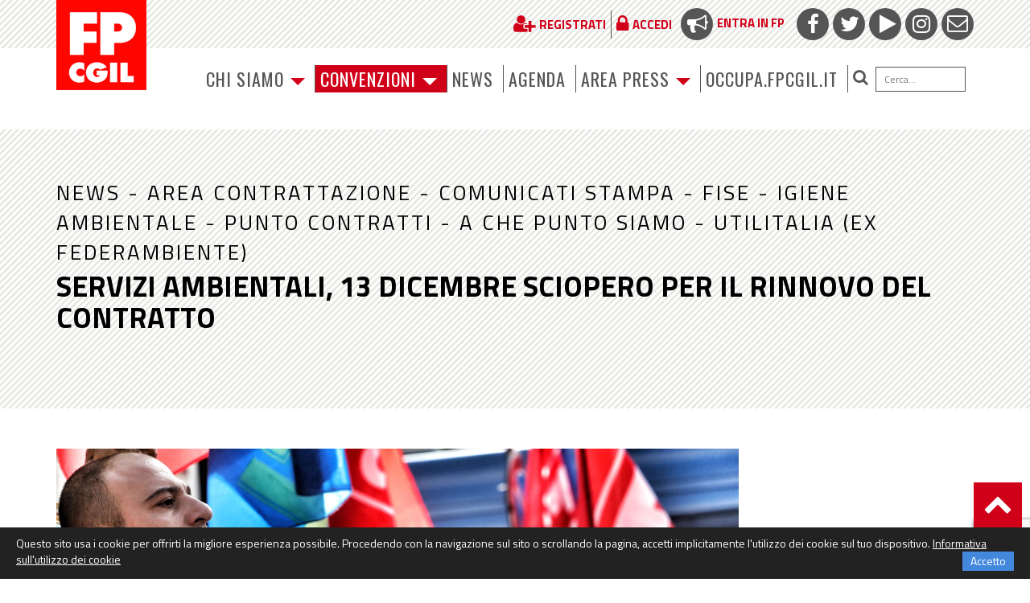

--- FILE ---
content_type: text/html; charset=utf-8
request_url: https://www.google.com/recaptcha/api2/anchor?ar=1&k=6LfxaUosAAAAAAXl1P1wry37-LUTbwATF7iwqCy_&co=aHR0cHM6Ly93d3cuZnBjZ2lsLml0OjQ0Mw..&hl=en&v=PoyoqOPhxBO7pBk68S4YbpHZ&size=invisible&anchor-ms=20000&execute-ms=30000&cb=fgea4ralgfle
body_size: 48602
content:
<!DOCTYPE HTML><html dir="ltr" lang="en"><head><meta http-equiv="Content-Type" content="text/html; charset=UTF-8">
<meta http-equiv="X-UA-Compatible" content="IE=edge">
<title>reCAPTCHA</title>
<style type="text/css">
/* cyrillic-ext */
@font-face {
  font-family: 'Roboto';
  font-style: normal;
  font-weight: 400;
  font-stretch: 100%;
  src: url(//fonts.gstatic.com/s/roboto/v48/KFO7CnqEu92Fr1ME7kSn66aGLdTylUAMa3GUBHMdazTgWw.woff2) format('woff2');
  unicode-range: U+0460-052F, U+1C80-1C8A, U+20B4, U+2DE0-2DFF, U+A640-A69F, U+FE2E-FE2F;
}
/* cyrillic */
@font-face {
  font-family: 'Roboto';
  font-style: normal;
  font-weight: 400;
  font-stretch: 100%;
  src: url(//fonts.gstatic.com/s/roboto/v48/KFO7CnqEu92Fr1ME7kSn66aGLdTylUAMa3iUBHMdazTgWw.woff2) format('woff2');
  unicode-range: U+0301, U+0400-045F, U+0490-0491, U+04B0-04B1, U+2116;
}
/* greek-ext */
@font-face {
  font-family: 'Roboto';
  font-style: normal;
  font-weight: 400;
  font-stretch: 100%;
  src: url(//fonts.gstatic.com/s/roboto/v48/KFO7CnqEu92Fr1ME7kSn66aGLdTylUAMa3CUBHMdazTgWw.woff2) format('woff2');
  unicode-range: U+1F00-1FFF;
}
/* greek */
@font-face {
  font-family: 'Roboto';
  font-style: normal;
  font-weight: 400;
  font-stretch: 100%;
  src: url(//fonts.gstatic.com/s/roboto/v48/KFO7CnqEu92Fr1ME7kSn66aGLdTylUAMa3-UBHMdazTgWw.woff2) format('woff2');
  unicode-range: U+0370-0377, U+037A-037F, U+0384-038A, U+038C, U+038E-03A1, U+03A3-03FF;
}
/* math */
@font-face {
  font-family: 'Roboto';
  font-style: normal;
  font-weight: 400;
  font-stretch: 100%;
  src: url(//fonts.gstatic.com/s/roboto/v48/KFO7CnqEu92Fr1ME7kSn66aGLdTylUAMawCUBHMdazTgWw.woff2) format('woff2');
  unicode-range: U+0302-0303, U+0305, U+0307-0308, U+0310, U+0312, U+0315, U+031A, U+0326-0327, U+032C, U+032F-0330, U+0332-0333, U+0338, U+033A, U+0346, U+034D, U+0391-03A1, U+03A3-03A9, U+03B1-03C9, U+03D1, U+03D5-03D6, U+03F0-03F1, U+03F4-03F5, U+2016-2017, U+2034-2038, U+203C, U+2040, U+2043, U+2047, U+2050, U+2057, U+205F, U+2070-2071, U+2074-208E, U+2090-209C, U+20D0-20DC, U+20E1, U+20E5-20EF, U+2100-2112, U+2114-2115, U+2117-2121, U+2123-214F, U+2190, U+2192, U+2194-21AE, U+21B0-21E5, U+21F1-21F2, U+21F4-2211, U+2213-2214, U+2216-22FF, U+2308-230B, U+2310, U+2319, U+231C-2321, U+2336-237A, U+237C, U+2395, U+239B-23B7, U+23D0, U+23DC-23E1, U+2474-2475, U+25AF, U+25B3, U+25B7, U+25BD, U+25C1, U+25CA, U+25CC, U+25FB, U+266D-266F, U+27C0-27FF, U+2900-2AFF, U+2B0E-2B11, U+2B30-2B4C, U+2BFE, U+3030, U+FF5B, U+FF5D, U+1D400-1D7FF, U+1EE00-1EEFF;
}
/* symbols */
@font-face {
  font-family: 'Roboto';
  font-style: normal;
  font-weight: 400;
  font-stretch: 100%;
  src: url(//fonts.gstatic.com/s/roboto/v48/KFO7CnqEu92Fr1ME7kSn66aGLdTylUAMaxKUBHMdazTgWw.woff2) format('woff2');
  unicode-range: U+0001-000C, U+000E-001F, U+007F-009F, U+20DD-20E0, U+20E2-20E4, U+2150-218F, U+2190, U+2192, U+2194-2199, U+21AF, U+21E6-21F0, U+21F3, U+2218-2219, U+2299, U+22C4-22C6, U+2300-243F, U+2440-244A, U+2460-24FF, U+25A0-27BF, U+2800-28FF, U+2921-2922, U+2981, U+29BF, U+29EB, U+2B00-2BFF, U+4DC0-4DFF, U+FFF9-FFFB, U+10140-1018E, U+10190-1019C, U+101A0, U+101D0-101FD, U+102E0-102FB, U+10E60-10E7E, U+1D2C0-1D2D3, U+1D2E0-1D37F, U+1F000-1F0FF, U+1F100-1F1AD, U+1F1E6-1F1FF, U+1F30D-1F30F, U+1F315, U+1F31C, U+1F31E, U+1F320-1F32C, U+1F336, U+1F378, U+1F37D, U+1F382, U+1F393-1F39F, U+1F3A7-1F3A8, U+1F3AC-1F3AF, U+1F3C2, U+1F3C4-1F3C6, U+1F3CA-1F3CE, U+1F3D4-1F3E0, U+1F3ED, U+1F3F1-1F3F3, U+1F3F5-1F3F7, U+1F408, U+1F415, U+1F41F, U+1F426, U+1F43F, U+1F441-1F442, U+1F444, U+1F446-1F449, U+1F44C-1F44E, U+1F453, U+1F46A, U+1F47D, U+1F4A3, U+1F4B0, U+1F4B3, U+1F4B9, U+1F4BB, U+1F4BF, U+1F4C8-1F4CB, U+1F4D6, U+1F4DA, U+1F4DF, U+1F4E3-1F4E6, U+1F4EA-1F4ED, U+1F4F7, U+1F4F9-1F4FB, U+1F4FD-1F4FE, U+1F503, U+1F507-1F50B, U+1F50D, U+1F512-1F513, U+1F53E-1F54A, U+1F54F-1F5FA, U+1F610, U+1F650-1F67F, U+1F687, U+1F68D, U+1F691, U+1F694, U+1F698, U+1F6AD, U+1F6B2, U+1F6B9-1F6BA, U+1F6BC, U+1F6C6-1F6CF, U+1F6D3-1F6D7, U+1F6E0-1F6EA, U+1F6F0-1F6F3, U+1F6F7-1F6FC, U+1F700-1F7FF, U+1F800-1F80B, U+1F810-1F847, U+1F850-1F859, U+1F860-1F887, U+1F890-1F8AD, U+1F8B0-1F8BB, U+1F8C0-1F8C1, U+1F900-1F90B, U+1F93B, U+1F946, U+1F984, U+1F996, U+1F9E9, U+1FA00-1FA6F, U+1FA70-1FA7C, U+1FA80-1FA89, U+1FA8F-1FAC6, U+1FACE-1FADC, U+1FADF-1FAE9, U+1FAF0-1FAF8, U+1FB00-1FBFF;
}
/* vietnamese */
@font-face {
  font-family: 'Roboto';
  font-style: normal;
  font-weight: 400;
  font-stretch: 100%;
  src: url(//fonts.gstatic.com/s/roboto/v48/KFO7CnqEu92Fr1ME7kSn66aGLdTylUAMa3OUBHMdazTgWw.woff2) format('woff2');
  unicode-range: U+0102-0103, U+0110-0111, U+0128-0129, U+0168-0169, U+01A0-01A1, U+01AF-01B0, U+0300-0301, U+0303-0304, U+0308-0309, U+0323, U+0329, U+1EA0-1EF9, U+20AB;
}
/* latin-ext */
@font-face {
  font-family: 'Roboto';
  font-style: normal;
  font-weight: 400;
  font-stretch: 100%;
  src: url(//fonts.gstatic.com/s/roboto/v48/KFO7CnqEu92Fr1ME7kSn66aGLdTylUAMa3KUBHMdazTgWw.woff2) format('woff2');
  unicode-range: U+0100-02BA, U+02BD-02C5, U+02C7-02CC, U+02CE-02D7, U+02DD-02FF, U+0304, U+0308, U+0329, U+1D00-1DBF, U+1E00-1E9F, U+1EF2-1EFF, U+2020, U+20A0-20AB, U+20AD-20C0, U+2113, U+2C60-2C7F, U+A720-A7FF;
}
/* latin */
@font-face {
  font-family: 'Roboto';
  font-style: normal;
  font-weight: 400;
  font-stretch: 100%;
  src: url(//fonts.gstatic.com/s/roboto/v48/KFO7CnqEu92Fr1ME7kSn66aGLdTylUAMa3yUBHMdazQ.woff2) format('woff2');
  unicode-range: U+0000-00FF, U+0131, U+0152-0153, U+02BB-02BC, U+02C6, U+02DA, U+02DC, U+0304, U+0308, U+0329, U+2000-206F, U+20AC, U+2122, U+2191, U+2193, U+2212, U+2215, U+FEFF, U+FFFD;
}
/* cyrillic-ext */
@font-face {
  font-family: 'Roboto';
  font-style: normal;
  font-weight: 500;
  font-stretch: 100%;
  src: url(//fonts.gstatic.com/s/roboto/v48/KFO7CnqEu92Fr1ME7kSn66aGLdTylUAMa3GUBHMdazTgWw.woff2) format('woff2');
  unicode-range: U+0460-052F, U+1C80-1C8A, U+20B4, U+2DE0-2DFF, U+A640-A69F, U+FE2E-FE2F;
}
/* cyrillic */
@font-face {
  font-family: 'Roboto';
  font-style: normal;
  font-weight: 500;
  font-stretch: 100%;
  src: url(//fonts.gstatic.com/s/roboto/v48/KFO7CnqEu92Fr1ME7kSn66aGLdTylUAMa3iUBHMdazTgWw.woff2) format('woff2');
  unicode-range: U+0301, U+0400-045F, U+0490-0491, U+04B0-04B1, U+2116;
}
/* greek-ext */
@font-face {
  font-family: 'Roboto';
  font-style: normal;
  font-weight: 500;
  font-stretch: 100%;
  src: url(//fonts.gstatic.com/s/roboto/v48/KFO7CnqEu92Fr1ME7kSn66aGLdTylUAMa3CUBHMdazTgWw.woff2) format('woff2');
  unicode-range: U+1F00-1FFF;
}
/* greek */
@font-face {
  font-family: 'Roboto';
  font-style: normal;
  font-weight: 500;
  font-stretch: 100%;
  src: url(//fonts.gstatic.com/s/roboto/v48/KFO7CnqEu92Fr1ME7kSn66aGLdTylUAMa3-UBHMdazTgWw.woff2) format('woff2');
  unicode-range: U+0370-0377, U+037A-037F, U+0384-038A, U+038C, U+038E-03A1, U+03A3-03FF;
}
/* math */
@font-face {
  font-family: 'Roboto';
  font-style: normal;
  font-weight: 500;
  font-stretch: 100%;
  src: url(//fonts.gstatic.com/s/roboto/v48/KFO7CnqEu92Fr1ME7kSn66aGLdTylUAMawCUBHMdazTgWw.woff2) format('woff2');
  unicode-range: U+0302-0303, U+0305, U+0307-0308, U+0310, U+0312, U+0315, U+031A, U+0326-0327, U+032C, U+032F-0330, U+0332-0333, U+0338, U+033A, U+0346, U+034D, U+0391-03A1, U+03A3-03A9, U+03B1-03C9, U+03D1, U+03D5-03D6, U+03F0-03F1, U+03F4-03F5, U+2016-2017, U+2034-2038, U+203C, U+2040, U+2043, U+2047, U+2050, U+2057, U+205F, U+2070-2071, U+2074-208E, U+2090-209C, U+20D0-20DC, U+20E1, U+20E5-20EF, U+2100-2112, U+2114-2115, U+2117-2121, U+2123-214F, U+2190, U+2192, U+2194-21AE, U+21B0-21E5, U+21F1-21F2, U+21F4-2211, U+2213-2214, U+2216-22FF, U+2308-230B, U+2310, U+2319, U+231C-2321, U+2336-237A, U+237C, U+2395, U+239B-23B7, U+23D0, U+23DC-23E1, U+2474-2475, U+25AF, U+25B3, U+25B7, U+25BD, U+25C1, U+25CA, U+25CC, U+25FB, U+266D-266F, U+27C0-27FF, U+2900-2AFF, U+2B0E-2B11, U+2B30-2B4C, U+2BFE, U+3030, U+FF5B, U+FF5D, U+1D400-1D7FF, U+1EE00-1EEFF;
}
/* symbols */
@font-face {
  font-family: 'Roboto';
  font-style: normal;
  font-weight: 500;
  font-stretch: 100%;
  src: url(//fonts.gstatic.com/s/roboto/v48/KFO7CnqEu92Fr1ME7kSn66aGLdTylUAMaxKUBHMdazTgWw.woff2) format('woff2');
  unicode-range: U+0001-000C, U+000E-001F, U+007F-009F, U+20DD-20E0, U+20E2-20E4, U+2150-218F, U+2190, U+2192, U+2194-2199, U+21AF, U+21E6-21F0, U+21F3, U+2218-2219, U+2299, U+22C4-22C6, U+2300-243F, U+2440-244A, U+2460-24FF, U+25A0-27BF, U+2800-28FF, U+2921-2922, U+2981, U+29BF, U+29EB, U+2B00-2BFF, U+4DC0-4DFF, U+FFF9-FFFB, U+10140-1018E, U+10190-1019C, U+101A0, U+101D0-101FD, U+102E0-102FB, U+10E60-10E7E, U+1D2C0-1D2D3, U+1D2E0-1D37F, U+1F000-1F0FF, U+1F100-1F1AD, U+1F1E6-1F1FF, U+1F30D-1F30F, U+1F315, U+1F31C, U+1F31E, U+1F320-1F32C, U+1F336, U+1F378, U+1F37D, U+1F382, U+1F393-1F39F, U+1F3A7-1F3A8, U+1F3AC-1F3AF, U+1F3C2, U+1F3C4-1F3C6, U+1F3CA-1F3CE, U+1F3D4-1F3E0, U+1F3ED, U+1F3F1-1F3F3, U+1F3F5-1F3F7, U+1F408, U+1F415, U+1F41F, U+1F426, U+1F43F, U+1F441-1F442, U+1F444, U+1F446-1F449, U+1F44C-1F44E, U+1F453, U+1F46A, U+1F47D, U+1F4A3, U+1F4B0, U+1F4B3, U+1F4B9, U+1F4BB, U+1F4BF, U+1F4C8-1F4CB, U+1F4D6, U+1F4DA, U+1F4DF, U+1F4E3-1F4E6, U+1F4EA-1F4ED, U+1F4F7, U+1F4F9-1F4FB, U+1F4FD-1F4FE, U+1F503, U+1F507-1F50B, U+1F50D, U+1F512-1F513, U+1F53E-1F54A, U+1F54F-1F5FA, U+1F610, U+1F650-1F67F, U+1F687, U+1F68D, U+1F691, U+1F694, U+1F698, U+1F6AD, U+1F6B2, U+1F6B9-1F6BA, U+1F6BC, U+1F6C6-1F6CF, U+1F6D3-1F6D7, U+1F6E0-1F6EA, U+1F6F0-1F6F3, U+1F6F7-1F6FC, U+1F700-1F7FF, U+1F800-1F80B, U+1F810-1F847, U+1F850-1F859, U+1F860-1F887, U+1F890-1F8AD, U+1F8B0-1F8BB, U+1F8C0-1F8C1, U+1F900-1F90B, U+1F93B, U+1F946, U+1F984, U+1F996, U+1F9E9, U+1FA00-1FA6F, U+1FA70-1FA7C, U+1FA80-1FA89, U+1FA8F-1FAC6, U+1FACE-1FADC, U+1FADF-1FAE9, U+1FAF0-1FAF8, U+1FB00-1FBFF;
}
/* vietnamese */
@font-face {
  font-family: 'Roboto';
  font-style: normal;
  font-weight: 500;
  font-stretch: 100%;
  src: url(//fonts.gstatic.com/s/roboto/v48/KFO7CnqEu92Fr1ME7kSn66aGLdTylUAMa3OUBHMdazTgWw.woff2) format('woff2');
  unicode-range: U+0102-0103, U+0110-0111, U+0128-0129, U+0168-0169, U+01A0-01A1, U+01AF-01B0, U+0300-0301, U+0303-0304, U+0308-0309, U+0323, U+0329, U+1EA0-1EF9, U+20AB;
}
/* latin-ext */
@font-face {
  font-family: 'Roboto';
  font-style: normal;
  font-weight: 500;
  font-stretch: 100%;
  src: url(//fonts.gstatic.com/s/roboto/v48/KFO7CnqEu92Fr1ME7kSn66aGLdTylUAMa3KUBHMdazTgWw.woff2) format('woff2');
  unicode-range: U+0100-02BA, U+02BD-02C5, U+02C7-02CC, U+02CE-02D7, U+02DD-02FF, U+0304, U+0308, U+0329, U+1D00-1DBF, U+1E00-1E9F, U+1EF2-1EFF, U+2020, U+20A0-20AB, U+20AD-20C0, U+2113, U+2C60-2C7F, U+A720-A7FF;
}
/* latin */
@font-face {
  font-family: 'Roboto';
  font-style: normal;
  font-weight: 500;
  font-stretch: 100%;
  src: url(//fonts.gstatic.com/s/roboto/v48/KFO7CnqEu92Fr1ME7kSn66aGLdTylUAMa3yUBHMdazQ.woff2) format('woff2');
  unicode-range: U+0000-00FF, U+0131, U+0152-0153, U+02BB-02BC, U+02C6, U+02DA, U+02DC, U+0304, U+0308, U+0329, U+2000-206F, U+20AC, U+2122, U+2191, U+2193, U+2212, U+2215, U+FEFF, U+FFFD;
}
/* cyrillic-ext */
@font-face {
  font-family: 'Roboto';
  font-style: normal;
  font-weight: 900;
  font-stretch: 100%;
  src: url(//fonts.gstatic.com/s/roboto/v48/KFO7CnqEu92Fr1ME7kSn66aGLdTylUAMa3GUBHMdazTgWw.woff2) format('woff2');
  unicode-range: U+0460-052F, U+1C80-1C8A, U+20B4, U+2DE0-2DFF, U+A640-A69F, U+FE2E-FE2F;
}
/* cyrillic */
@font-face {
  font-family: 'Roboto';
  font-style: normal;
  font-weight: 900;
  font-stretch: 100%;
  src: url(//fonts.gstatic.com/s/roboto/v48/KFO7CnqEu92Fr1ME7kSn66aGLdTylUAMa3iUBHMdazTgWw.woff2) format('woff2');
  unicode-range: U+0301, U+0400-045F, U+0490-0491, U+04B0-04B1, U+2116;
}
/* greek-ext */
@font-face {
  font-family: 'Roboto';
  font-style: normal;
  font-weight: 900;
  font-stretch: 100%;
  src: url(//fonts.gstatic.com/s/roboto/v48/KFO7CnqEu92Fr1ME7kSn66aGLdTylUAMa3CUBHMdazTgWw.woff2) format('woff2');
  unicode-range: U+1F00-1FFF;
}
/* greek */
@font-face {
  font-family: 'Roboto';
  font-style: normal;
  font-weight: 900;
  font-stretch: 100%;
  src: url(//fonts.gstatic.com/s/roboto/v48/KFO7CnqEu92Fr1ME7kSn66aGLdTylUAMa3-UBHMdazTgWw.woff2) format('woff2');
  unicode-range: U+0370-0377, U+037A-037F, U+0384-038A, U+038C, U+038E-03A1, U+03A3-03FF;
}
/* math */
@font-face {
  font-family: 'Roboto';
  font-style: normal;
  font-weight: 900;
  font-stretch: 100%;
  src: url(//fonts.gstatic.com/s/roboto/v48/KFO7CnqEu92Fr1ME7kSn66aGLdTylUAMawCUBHMdazTgWw.woff2) format('woff2');
  unicode-range: U+0302-0303, U+0305, U+0307-0308, U+0310, U+0312, U+0315, U+031A, U+0326-0327, U+032C, U+032F-0330, U+0332-0333, U+0338, U+033A, U+0346, U+034D, U+0391-03A1, U+03A3-03A9, U+03B1-03C9, U+03D1, U+03D5-03D6, U+03F0-03F1, U+03F4-03F5, U+2016-2017, U+2034-2038, U+203C, U+2040, U+2043, U+2047, U+2050, U+2057, U+205F, U+2070-2071, U+2074-208E, U+2090-209C, U+20D0-20DC, U+20E1, U+20E5-20EF, U+2100-2112, U+2114-2115, U+2117-2121, U+2123-214F, U+2190, U+2192, U+2194-21AE, U+21B0-21E5, U+21F1-21F2, U+21F4-2211, U+2213-2214, U+2216-22FF, U+2308-230B, U+2310, U+2319, U+231C-2321, U+2336-237A, U+237C, U+2395, U+239B-23B7, U+23D0, U+23DC-23E1, U+2474-2475, U+25AF, U+25B3, U+25B7, U+25BD, U+25C1, U+25CA, U+25CC, U+25FB, U+266D-266F, U+27C0-27FF, U+2900-2AFF, U+2B0E-2B11, U+2B30-2B4C, U+2BFE, U+3030, U+FF5B, U+FF5D, U+1D400-1D7FF, U+1EE00-1EEFF;
}
/* symbols */
@font-face {
  font-family: 'Roboto';
  font-style: normal;
  font-weight: 900;
  font-stretch: 100%;
  src: url(//fonts.gstatic.com/s/roboto/v48/KFO7CnqEu92Fr1ME7kSn66aGLdTylUAMaxKUBHMdazTgWw.woff2) format('woff2');
  unicode-range: U+0001-000C, U+000E-001F, U+007F-009F, U+20DD-20E0, U+20E2-20E4, U+2150-218F, U+2190, U+2192, U+2194-2199, U+21AF, U+21E6-21F0, U+21F3, U+2218-2219, U+2299, U+22C4-22C6, U+2300-243F, U+2440-244A, U+2460-24FF, U+25A0-27BF, U+2800-28FF, U+2921-2922, U+2981, U+29BF, U+29EB, U+2B00-2BFF, U+4DC0-4DFF, U+FFF9-FFFB, U+10140-1018E, U+10190-1019C, U+101A0, U+101D0-101FD, U+102E0-102FB, U+10E60-10E7E, U+1D2C0-1D2D3, U+1D2E0-1D37F, U+1F000-1F0FF, U+1F100-1F1AD, U+1F1E6-1F1FF, U+1F30D-1F30F, U+1F315, U+1F31C, U+1F31E, U+1F320-1F32C, U+1F336, U+1F378, U+1F37D, U+1F382, U+1F393-1F39F, U+1F3A7-1F3A8, U+1F3AC-1F3AF, U+1F3C2, U+1F3C4-1F3C6, U+1F3CA-1F3CE, U+1F3D4-1F3E0, U+1F3ED, U+1F3F1-1F3F3, U+1F3F5-1F3F7, U+1F408, U+1F415, U+1F41F, U+1F426, U+1F43F, U+1F441-1F442, U+1F444, U+1F446-1F449, U+1F44C-1F44E, U+1F453, U+1F46A, U+1F47D, U+1F4A3, U+1F4B0, U+1F4B3, U+1F4B9, U+1F4BB, U+1F4BF, U+1F4C8-1F4CB, U+1F4D6, U+1F4DA, U+1F4DF, U+1F4E3-1F4E6, U+1F4EA-1F4ED, U+1F4F7, U+1F4F9-1F4FB, U+1F4FD-1F4FE, U+1F503, U+1F507-1F50B, U+1F50D, U+1F512-1F513, U+1F53E-1F54A, U+1F54F-1F5FA, U+1F610, U+1F650-1F67F, U+1F687, U+1F68D, U+1F691, U+1F694, U+1F698, U+1F6AD, U+1F6B2, U+1F6B9-1F6BA, U+1F6BC, U+1F6C6-1F6CF, U+1F6D3-1F6D7, U+1F6E0-1F6EA, U+1F6F0-1F6F3, U+1F6F7-1F6FC, U+1F700-1F7FF, U+1F800-1F80B, U+1F810-1F847, U+1F850-1F859, U+1F860-1F887, U+1F890-1F8AD, U+1F8B0-1F8BB, U+1F8C0-1F8C1, U+1F900-1F90B, U+1F93B, U+1F946, U+1F984, U+1F996, U+1F9E9, U+1FA00-1FA6F, U+1FA70-1FA7C, U+1FA80-1FA89, U+1FA8F-1FAC6, U+1FACE-1FADC, U+1FADF-1FAE9, U+1FAF0-1FAF8, U+1FB00-1FBFF;
}
/* vietnamese */
@font-face {
  font-family: 'Roboto';
  font-style: normal;
  font-weight: 900;
  font-stretch: 100%;
  src: url(//fonts.gstatic.com/s/roboto/v48/KFO7CnqEu92Fr1ME7kSn66aGLdTylUAMa3OUBHMdazTgWw.woff2) format('woff2');
  unicode-range: U+0102-0103, U+0110-0111, U+0128-0129, U+0168-0169, U+01A0-01A1, U+01AF-01B0, U+0300-0301, U+0303-0304, U+0308-0309, U+0323, U+0329, U+1EA0-1EF9, U+20AB;
}
/* latin-ext */
@font-face {
  font-family: 'Roboto';
  font-style: normal;
  font-weight: 900;
  font-stretch: 100%;
  src: url(//fonts.gstatic.com/s/roboto/v48/KFO7CnqEu92Fr1ME7kSn66aGLdTylUAMa3KUBHMdazTgWw.woff2) format('woff2');
  unicode-range: U+0100-02BA, U+02BD-02C5, U+02C7-02CC, U+02CE-02D7, U+02DD-02FF, U+0304, U+0308, U+0329, U+1D00-1DBF, U+1E00-1E9F, U+1EF2-1EFF, U+2020, U+20A0-20AB, U+20AD-20C0, U+2113, U+2C60-2C7F, U+A720-A7FF;
}
/* latin */
@font-face {
  font-family: 'Roboto';
  font-style: normal;
  font-weight: 900;
  font-stretch: 100%;
  src: url(//fonts.gstatic.com/s/roboto/v48/KFO7CnqEu92Fr1ME7kSn66aGLdTylUAMa3yUBHMdazQ.woff2) format('woff2');
  unicode-range: U+0000-00FF, U+0131, U+0152-0153, U+02BB-02BC, U+02C6, U+02DA, U+02DC, U+0304, U+0308, U+0329, U+2000-206F, U+20AC, U+2122, U+2191, U+2193, U+2212, U+2215, U+FEFF, U+FFFD;
}

</style>
<link rel="stylesheet" type="text/css" href="https://www.gstatic.com/recaptcha/releases/PoyoqOPhxBO7pBk68S4YbpHZ/styles__ltr.css">
<script nonce="5Plw31rm9D4QiZrGlMt3Zw" type="text/javascript">window['__recaptcha_api'] = 'https://www.google.com/recaptcha/api2/';</script>
<script type="text/javascript" src="https://www.gstatic.com/recaptcha/releases/PoyoqOPhxBO7pBk68S4YbpHZ/recaptcha__en.js" nonce="5Plw31rm9D4QiZrGlMt3Zw">
      
    </script></head>
<body><div id="rc-anchor-alert" class="rc-anchor-alert"></div>
<input type="hidden" id="recaptcha-token" value="[base64]">
<script type="text/javascript" nonce="5Plw31rm9D4QiZrGlMt3Zw">
      recaptcha.anchor.Main.init("[\x22ainput\x22,[\x22bgdata\x22,\x22\x22,\[base64]/[base64]/MjU1Ong/[base64]/[base64]/[base64]/[base64]/[base64]/[base64]/[base64]/[base64]/[base64]/[base64]/[base64]/[base64]/[base64]/[base64]/[base64]\\u003d\x22,\[base64]\\u003d\\u003d\x22,\[base64]/DkXzCqRd6BToZwoB3wovCvhjDrBDDh0R9wq/CnH3Dk2F6wosFwqTChDfDnMKfw5QnBGwxL8KSw7fCpMOWw6bDrsOYwoHCtlI1asOqw5R+w5PDocK4BVVywpvDmVAtb8Kcw6LCt8OhNMOhwqAXAcONAsKYUHdTw4AGHMO8w6TDoRfCqsOEeCQDThYFw7/CpipJwqLDiiRIU8KKwpdgRsOyw5TDllnDt8O1wrXDumJdNibDjMKsK1HDgFJHKRrDgsOmwoPDo8OBwrPCqAzCnMKEJiLChsKPwpocw5HDpm5Ow4UeEcKHbsKjwrzDhsKYZk1ew4/DhwYecCJyWMK2w5pDTsOxwrPCiWjDkQt8U8O0BhfCj8OnworDpsKWwo3DuUt5axgieDVnFsK1w5xHTEXDksKADcK7SyTCgyDCryTCh8Oew5rCuifDk8KJwqPCoMOYAMOXM8OhHFHCp18Hc8K2w6rDosKywpHDtcKFw6F9wqtbw4DDhcKdVsKKwp/[base64]/CjcO5WzfCnCMhwrfCnGkbwpJUw7PDmcKAw6IbL8O2wpHDqEzDrm7DpMKMMktYQ8Opw5LDicKICWVzw7bCk8KdwqpcL8Oww5DDvUhcw77Doxc6wo3DvSo2wpV9A8K2wogkw5llZ8Oxe2jCqhFdd8K4wq7CkcOAw5DCrsO1w6VeTC/CjMOewp3CgztoasOGw6ZcZ8OZw5ZrdMOHw5LDuSB8w41JwprCiS96W8OWwr3DoMO4M8KZwqLDrsK6fsOMwpDChyFxWXEMYBLCu8O7w5RlLMO0BSdKw6LDiE7Dox7DtU8ZZ8KVw4cDUMKVwrUtw6PDl8OjKWzDkcKyZ2vCm2/Cj8OPA8OAw5LChX4HwpbCj8OIw4fDgsK4wprChEEzIsOEPFh+w4rCqMK3wqzDh8OWworDjMKJwoUjw6N8VcK8w4nCiAMFYXI4w4EFW8KGwpDCv8K/w6p/wpnCj8OQYcOwwrLCs8OQdlLDmsKIwpgWw444w7JgZH41wrlzM34SOMKxYUnDsFQEPWAFw6/DkcOffcOcX8KPw4guw7NLw5PCkcK7wrXCmsKgCyLDmXzDiwd0ZBzCnMOvwp0oSDV/w7vCqF9zwo3Ci8KDAMOWwrIlw5Bqwp1ww4xIw4XDqn/CimXDuTnDmCjCmjlVYsOmJ8KDTHXDmDnCjwgHGcK4woDCsMKFw4wzRMOpOcO/wrnDp8KWdmDDusOrwpEZwrYfw73CnMOlSXzDl8KYNcOdw6TCocK5wpgnwoc6IgXDvsKJUQbCiQzDv34DWnBEY8Oiw4DCgnRjKH7DsMKgIcO6GcOXEik/e2sbNiPCtjfDl8Kqw5rCqcKAwrV2w7rDqjXCrzfCoCnCm8O6w7HDg8OXwpcIwrsYdCVbZn5Aw5nDphvDpXbCnmDCscK7ChZUDX9Bwr0twpNIXMOfw5BUcXrCrsKlw4PCksKCK8OEX8Kyw5nCo8OrwrDDpQnCv8Opw5vDr8K2K0YTw4rCpMKpw6XCgQtOw4/DscKjw4DCkCEGw4gdIsKWSRzCn8KEw7QKacOOD3rDpFpUKlhHdsK5w6BfLzTDml7CqxBYCHtcZx/DqsOJwoDCn1/Chhccb0Vewr5/PlIYwoXCpsKiwrltw7dnwq/DvMKAwok1w60QworDlhvCqWHCpMObwqLDuD7DjX3DksOTw4AlwoF9wo9BC8Ouwo/CqgEVXMKgw6gicsOtGsKxcMKrXFJoF8KLD8OaTkM0FVVjw7k3w7bCiGZkbcO6VB9UwqRyKUHCnCbDq8O4wogawrjDtsKOwqvDvnDDiEYkwpFtY8Kuwp9Xw6fCh8OkE8K4wqbCpQY+wqwSPMKuwrIrQC8Cw7fDncKGA8OYw4kaWH/CksOkacOow4nCocOrwqpeCMOKw7LCrcKud8KgWFPCucOTw7LDumHDozrClsO9wobCoMOwBMORwoPCgsKMdFnCkTrDjA3DqsKsw55fwp/DlHY5w5NJwpFvH8KYwprChw3DpMKQZ8KGNmFpPcKUPS3CpMOUDxl2LMK5CMKYw4hgwrvCkxB+OsO4wqwSTgHDtsOlw5rDmMK9wp5Ewr7DgmdtVcOqw7ZUUWHDssKIU8OWwp/CrcKyP8OQY8KVw7IXRXFowrLDjgsgcsOPwpzDrQk6dsKYwqJIwqUkOB47wp1QEBQ6wq1PwoYRbTBGwrjDmcOYwp4/wo1tIyXDtsOxKyPDosKlFMObwqbDmD4nTcKAwoZlwrk4w6FGwrU9CmHDnRLDi8KdGcOqw6k4TcKAwqvCpcOzwrYGwoACYi88wqDDlMOAWjN7RiXCl8OGw48fw7IecFctw7DCjsO0wprDsWnDtsORwr0CAcO6QEFTIwd6w6bDlV/CqcOIYcOAwq0iw554w4RmWFPCl29PDlB8blPCsAvDssO8wrENwrzCpMO2EMKwwo0iw7jDhXnDpCfDtgRZblNCKsOQOUh8woLCjH5DGsOxw4BNan3DtVJvw4Y+w7tBFQjDlXsyw5bDgMKwwoxXOsKpw7kmWRHDrHd/DVB4wqDChMKFZlYaw6nDnMKEwrDCtMO+JsKrw6vDs8Obw7tFw4DCo8OGw5kEwojCncO/w53DtTh/w4PCmTvDpMKiHmjCsRjDhTzCgh1OEcKUE0bCrE1iw581w5hDwrvCtVQfwqEFwrPDtcKNw5pDwr7Dq8K0TChxOMKwLsOuMMK1wrHCsH/Cki7CnwETwprCr0/ChlYQScKuw6XCvMK/[base64]/[base64]/[base64]/CkMKHG8OTblY1EsKef1cEesK/w5/DlDzCjMOowr7ClMKePjTCqggxUMO9Ah7CmMO5YMO2QXnDp8KyWsOBWsOewrzDvjU6w5wswoLDj8O5wpYuPCbDhcOXw5A3DDBYw6ByNcOEOATDr8OLZ3BKwprCqHIoFMOMImLDjMOYw5HCjx7CvlXCtcKjw7DCuhZTSsKsOW/CkHDDhcKHw5V2w6nDtcObwrU5K1PDmwA4wr8OGMOfYHRJf8Kewol3HsORwpHDvsOAMWXCoMKHw6LCuxLDh8KFworDn8OpwqlpwodkSht5w4bClVYYKcKSwr7CnMOuWsK7w7HDoMKww5RQRmE4TcK5BcOFwrMVBsKVYsOBF8Krw4nDmnvDmy/DicKXw6nCgMKEwqkhecOQwrHCjkFZNGrCnAQEwqYuwosCw5vDkW7DrcKEwp/DlgMIwqzCu8OPPSfCqMONw5RcwojCgR1Nw79mwrkqw7Irw7HDg8OlXsOzwrsNwplGRMKnAcObCHHChmfDsMOjTsKoVsKfw4pMw5VNEcOhw7UNwoVLw54bLcKcwrXCmsOHQnMtw5gKw7vDtsOfPcOMw5LCksKWwrx/[base64]/[base64]/[base64]/ClMOBYlVFw57DnMOJw5LCkmLDu8K2QUJNwqJfwoTCpHPDs8Onw73ChcK2wrzDhsKTwpVzQ8K4KVRMwpsTf3pPw6xnwoPCtsKdwrBdBcKaLcOEOMKdAnnCpkjDl0A8w4nCt8O2cwkjfmLDqAAFCXfCvsKGZWnDkCvDvVLCuHgtw7h5Nh/ClsOyS8Khw7jCusKnw7nCkUEHBMK2Q3vDjcKAw7XCnQHDmwLCrsOSVMOCWsK6w7Fdwq3CmBl9MFpSw4tBwrJCDmdgfXJlw65Jw69Dw6rDlUdWAnPChMKMw5l6w74kw4/CscKbwpbDgsK3acOfcQB6w6JdwqAlw7k+w5kcwoPDtxPClGzCvsO/w4RnEkxewqvDtsKddsO5eV4kwpUYYRI7aMOCZEQkRcOOfMOTw43DlsOVYWPCkcKWQANZDWdzw63CnhzDjF3DhX5hacKGdALCv2xhS8KJPMOoJcK3wrzDuMKWcWYdw53Dk8Ovw7EOAxd9fDLCkDwjwqPCssKBXlTCsFd5BCzDpVrDqsKTHyE/[base64]/[base64]/DpMKAw6hAOE1OBRHDmzrDusKEHBvCvnJww4nChhbDmhLDlcKVIU7DgEbChsOYbnEnwoJjw7EcYcKPQGZaw4fCn1LCncOAFV7CmVjCmmtAwrvDoUHClcK5wqvDuCVNYMKjT8KPw5NUU8O2w58QVMOBwqPCilhaZSM/H1zDtBNuwqcdZlosXzEBw7gTwpvDqRVvBMONQBPCliXCgV/DqsOSNcK+w6BGAT4FwqIKdFQ2asOYDUgdwpzDtx1VwrJoT8KWMSMeVcONw7vDlcOlwpPDgMKPScOVwpENRcKww7nDg8OAwqrDtWwJfDrDoEAhwpnCm0LDqjB2wocuMsOpwqHDu8Oow7LCpsOjIVfDhhwfw6XDjsOhNsOJw6wdw6vDsUTDgi/DsF7CsEABcsOuVCPDqWlhw7LDrm0nwq5Ow64cHkPDlsKnEsKxU8OQfsO2Y8KOT8KGXiBaG8KATsOOdktWw5bCuQ3CjSjCnTHCkn7DqWJ5w4ghMsOIRmwIwp7CvBl+D1/Cs1cqw7fDrUHDlcK5w4LCil8Rw6nCmRkzwqXCisO3wo7DgsKvLi/CtMOwLTArwpcxwqNhwoLDkl7CnALDiTtoYcKmw5ojTMKKwo4AXUfDoMOiARsgB8KHw4nDvS7CnjMLElsowpfDssOmPMOww45tw5B9woQewqR5dMKHwrPDrMOzdHzDtMO9wpTDh8OCOmfDrcKTw7rCqRPDiiHDrcKgTAI/G8KPw6VLwonCsUXDncKdBsKKU0PDoF7DjcO1DsOGD1o8w4secsOAwqhZVsO9IDZ8wo3CucKXw6d/w6wxNlPDhlZ/wqzDiMKXw7PDo8OHwpAAOx/CisOfL3ABw47DhcKAOCBLccOGwpPCpQfDjcOCejAFwrTCp8O5O8O1EX/Cg8OBw4TDjcK/[base64]/DkcO8OMKQwqVowpHCu8Ogw6jDoDwXOmnDn0IbwpzDrcKoQMKDwqrDkAjDpMKlwrXDl8KsIETCiMKWG30+w7EROWXCm8OjwqfDrMOzFQZ/w6wJw7zDr3Fww4sXXmTCm39Cw43CiwzDhRPCq8O1YgXDrcKCw7vDtsK3wrEgZwsZwrAWGcOpdcOFBkXCssKuwqnCtcO/G8OEwqI+MsOFwpjDuMK/[base64]/Ciikgf8KfZMOgw5LDvkXDqcO7w5o8HMOJw6XCpC53wqjCnsOQwpUMXR1ufMOyWS7CtAk5wrQtwrPChQzDmR3DucKDw4sWwqrDv2vCk8KYwobCswjDvsK+asOaw4EzX1rCssO0fRYQwpFfwpPCnMK0w6nDl8OMScKFw4JGcD/CmcOlbcK9PsOWfsKvw7zDhQnDlsOGw7DCs3BMDmE8w7V1TyvCrMKlDE9vX112w6l/w5rDicOnFB/CtMOYNGbDiMO2w47CqVvCj8OySMKOcMKqwodLwpEnw7/DqTrCsFfClcKNwr1HTmt7G8KqwofDuHLDi8K1JBXDmn48wrLCvsOEwoQ8w6PCrMKJwo/DlRzDilICTmzCk0J+P8KFfsKAw6Q8UcOTUMOxHGgdw5/ClsKhfh/Ch8K/woQBdCzDnMOQw6gkwqkLJcKIGMKSGx/CkW9JG8K6w4DDlD19TsOrMsOiw4BpTMKpwpwXAVYtwpY2EkTDrMObw7xveA7DvltLKlDDiW8eKMO6wrbDolARwpXDsMK3w7Y2BcKPw6TCvcOMFsOtw7jDnRjDihMiLcK3wrUlw6ZONcK0wqEsY8KWw6TCnXZSEznDqzomVnd3w6/[base64]/[base64]/DskhEMCMBX1rDpxVwOsOHwp/Cr0DCqcKmbcKuP8KCw5/DhcKYa8KKwrtrw4HDqAPCgcOFewQsVh0BwqZpJSU1wocjwpVZX8KdF8OLw7IyEEHDlSPDkV3DocOnw5taZkpOwo/DpcKDJ8O4J8OIwpbCncKYak5WLg7CjnrClMKaT8OAQcK2GUrCsMO5SMOefsK8I8OOw4vDtiPDh34De8OBwqnChB7DqT0IwrrDosO7w6TDqMK7MFzCucK/wogbw7bCncO5w6HDsETDsMKZwovDpxLDtcKEw7fDp3rDl8K2bBvCocK1wozDtlnDow/DkyQvw7J3MsO3aMOhwoPDmhrCgcOHw5BTB8KYwpjCq8KfUT9owp3DumnCucKQwopcwp05D8KwAsKjXcORQAM1wrVhFsK6wrbCiE/Dhhh1woXCocKrLsKsw5grR8KpYzwIw6dgwp8nQMKsH8KpZ8OjV3FPwqvClcOFB2Q1SmhSGUBcWmnDjV8nDcOeSsOQwqnDqcKBQx5yA8OwGSIASMKUw73Di31LwpcKTBXCvhdzdnnDjsOpw4fDucO6OgHCn1J2PBbCjifDhMKuBHzCvUwTwp/Ci8KVw6bDgAPCqlEEwp/DtcOxwo8hwqLCm8O1bsKZFsKNw6jDjMOMDyhsCBnCmMO4HcODwrIIGcKCLkHDuMOcW8O/JEnDlwrChsO+w4jDhWXCosKBUsOlw6fCgWERTQnCp3MVwp/DrcK0VMOAS8KMBcKDw6DDtVnCssOfwp/Cm8KqJGFCw6TCnMORwqfCiUFwe8Olw7LCmTVewqXDq8Ksw7/DosOLwoLCrcOZVsOnworCi2vDhH3DmF4jw7NTwpTCi04qwr/[base64]/DlMOVbcO0cgNEwqjDjMOqw6XDgcO6QWNGwohPPkDDgmzDj8O5NcKwwqDDtz3DssOJw4tcwqIkwoxQw6dTw4jCtFckw6E5NGNEw4TDgcKYw5HCg8KlwoDDscKMw7AjZ1d/VsKLw5VKS0FOQR9lKgHDkMKkwpBEVcKUw48sScOAWUnDjUTDtcKpwpnDgXMvw5rClwJ0IcKRw7fDqVEoGsOecnDDtMKWw7vDicKSHcOsUcOAwrHCrBzDlAVjJTLDrsKOOMKtwrLCrnHDicK/w5R2w5XDqHzCumPCqsOpTMOiw5MQUMKSw4nDtMO7w6dzworDm0/CmgFTShF3PyIffsKPJyDDkCzDtsKTwoTDgcOBw7U1w5PCsA5awqddwr/DisK6QT0CMMKlV8OlWcOqwpfDl8Olw4HCv2HDpipmXsOQIMK9WcKwEcO2w6fDtXsUwrrCq0ViwoMYwrIdw7nDvcK0wrjChX/CtE3DlMOrFS7DhgPCm8OQIVBYw7Y0w7nDgcKOw4xIRWTCjMKCRxBbPXJgc8O5w6sLwpRcBG1Rw61xw5zCncOtw57ClcOawq1WNsKgw6B1wrLDvcO8w68mZcOTTHHDpsOQwqUaGsKDw5HCl8O/eMKUw7hSw5Bowqt2worCmMOawroZw4rCkk/Dkhd4wrLDgn7DqhAlbjXCmiDDusKJw53Ct1TDn8Kmw4vCoALDrcK8c8KRw4rCqMO1OyQ7wqXCpcOTQkDCnyFMw5/[base64]/worDsRvDrXHDsMOiwpZ+w7RHwoVnwpLCi8Kiwq/DpQFlw7NRQlnDgsKNwq5EWzolIn0jZFjDo8KscX8cGS5fecO5GsKCCMK5VUzCscOvF1bDkMOLC8ONw4LDpjZLChsyw7klYMOlw6vCoAtINMK/eBLDisOpwpl7w7ArLMOaDxLCpwvCiSJzw5Ilw5XDvMKNw4jClWQuIVRDXcOPGMK/[base64]/w5LDs3puw61ZI8OYwp8Ww5vDh3jCkRgoXMOMw7diwrISXsKUwofDuwjDjhbDo8KMw7nDlVp/QjpgwobDthcZw57CszLCjnLCukwbwqZyZ8Kmw5g+wpFwwqwiTMKnw4XDh8Kjw5ZAC0vCg8OaBiEsWMKeWcOOAS3DjcOzBsKjCBZxX8KMaWbChMOFwpjDvcK1Dg7DnsKow5fCgcKsfkw/wobDuFLCsXNsw7I9BcO0w6w/w6FVVMKowoHDhVXCiyUzwp7CtsKKBA/CksOEw6MVDsO1MQbDj3DDi8O/[base64]/CrsK/[base64]/Cg8KcHBDCvQTCvXIqw6LDgXsvZMO7wo/[base64]/w6nDmMKmwopjCj5NAyfCuMK0McKXWcO+w6o3Eh8pwrQzw47DiFsAw6LDjcKSCsOaVMKrK8KER1bCpmtqeEPDocKqwpBpHcOiw4zDu8K+dEPCphzDisOjNcO/[base64]/Dv8Ksw4Qiw7xowqnDosKMJVsfQsOwOj7DuT/[base64]/[base64]/C8KFwoRcMsK0w4gkCzDCpMONwoLCoDR3wpnDvCrDpDPCoi0nG2xqw7PCmnzCqsK/cMK/wrw4CMKVE8OSwqzCkFFAT2s2IcKAw7MEwqBSwrBSwp/Dqx3CtcOMw4Msw4jCrVUTw5UqLcOjEXzCj8Otw7LDvAvDo8KBwqjCjwB9woZRwpMdwqJEw64aDcOnA0DDm3vCpMOEfVvCnMKbwpzCjcKnODRUw57DuRZfRirDt2LDrVB5wpRpwojDpMORBjMdw4cgSMKzN0XDgE1YVsKbwq3DvBTCs8Kcwrk0Wi/CillqF1PCilsiw6bCvml4w7rCk8KlT0LChsOzw7fDmWd5L00Bw4NwFzrDgl0kw5PCisKmw5fDrgfCssO2bHHCtlvCm09eCwgiw4E1QcO4ccK5w4jDn1LDvm3DjkdRemcQwqQjA8KwwpFow7c8GVNbasOfe0LDoMONdnU9wqbCmk7ChUvDjhLCjFt4QD8cw7pJw4fDnX/Cv3vDjcOqwqEzwqrCh192Nw5RwpjCuHMRUGJqECDCr8OGw4oJw6sQw68rH8OND8KAw4Y/[base64]/dwfChQxCNMKswoXDgsKowqPCm2csMMKrwoDDjcOZbVQCwqLDvMKlInTDpW0/fgfCrAQWSsOqfG7DtC0KcEbCmsKGXjjDq141wpIoKcOnVcKBw5XDuMOXwodFwo7CljzDo8KEwpTCq2EGw7LCv8OYwqoVwq1zRMO7w6A6K8O5YGA3wofCucKaw5lKwoo3wo/CkcKeScO6FMOpA8K0DsKEw5ITBArDl0LDiMO9w7gHc8O5WcKxCy7Dq8KWwok1wrHCsTHDkV3CjsKxw7xWw6gIbMK0wrjDvsOcHcKBVsOrwqDDsV0Fw6RhTRFWwpYowocCwp8sTGQ+w6vCggwwdMKQwr9vw4/DvSXCszxHdUHDgWXDhcKRwrMswqnCuBzCrMKgw6PCk8KOXzRbw7PCosKgUMKaw6LDnS3DmGrCvsK1wojDq8K5NDnDi1vCiw7DjMKqGsKCelx2JlNTwqfCizFtw5jDscO6Q8Onw6XDiGlpwrsKWcKTw7UZLDETMhbCmSfCglNKH8K/w4ojF8OEwq0gQj3Csm4Ow67DicKvJsKdb8KTA8OVwrTCv8Kgw7tuwpZhY8ORShHDjm9CwqDDkD3DiFAAwoYUQcO1w5Vaw5zCo8OZwq5bHz0JwqfCicKZRlrCssKjcMKqw7Mkw5I8HcOmFsOTZsKMw5wzYMOKVjTCqFM+RFgHw5/DuGghwojDv8KYS8Kta8K3wonDvMO4cVHDqcO9JF8Xw4fClMOGCsKNBV/DosKQQwvCn8Kbwoh/w50xwpvChcKPA2JNFsK7JHHCgTR5C8KETRvCg8Knw79pRzLCuWPCmibCowjDlm8vw5x0w6vCtivDvCEcY8OaUH04w4HCtMOtA1LClm/CuMOOwqNewr4vw79ZYAzCvmPChsKMw699wpIBZW4Gw78cIsK9XsO2YsOxw7Ruw4PDoXU/w5bDisO1RgXClsK7w55mwqzCssKZCcOQGmnDu3jDvT7CuFXCgR/[base64]/DjsOqw4lRHcK1ZzvCgMKUwqjDh8OVwr08fE1jGhYaw57CnHwiw79FamPDnwDDhMKUEcO9w57CqjdFbBrCmEfDlxjDqcOjSsOow7zDtT/CqA/DucOXan4hasOaBsK2anUyFB1RwrPCv2hVw6TChcKTwrIPw6vCq8KUw4cmGU8UOsOIw7PDn0lkG8OcQjM+BxUYw4osKcKDwrDCqRlDPGVIAcO/w70VwrwfwqvCtMONw74naMKCfsOHKH/CsMOBw7ZmOsK0IFc6V8ORDHLDmTxLwroCF8KqN8OEwrxsYA8jUsK7Fi7Dr0JYBh3DikPCtzIwFcK8wr/DrsKOUC82wro9wo0Vw5wOa00fwrUywqbChg7DuMKoFUw+PMOMGhx1w5N+ZiIRUQ5CYw0CScKiQcOZQsOsKD/[base64]/w6AYYGfDnMOhccOww7jCmcOYWMKnZDHCikfDsAstwrfCsMO1XQXCqMOyQsKywo4yw67Dni00wrZSJEEFwqHDqEjCqcOAD8O0w6TDscOtwr3ChDPDicKcVsObw74Vwq/DjsKRw7zCmcKrTMO7dk9IZcK1ASnDrhrDn8KkIMOwwr/CkMOIPQATwqPDqcOJwqYiw6rCpF3Dt8OUw4/DvMOow7/CtsOWw6plAyBUPw/Dt0gQwrkLwr5eImRyB0vDpMO7w5jCnH3CkMOsbD7DgBDDvsK1NcKSUlHCj8OJU8KlwoxAcVRDMMOiwpFiw5bDtyJmwqfDs8KnK8KRwrdew6IeJ8OHLArCjMKfMsKSJSZ0wp7CqcO7FMK7w7I/wr13cT1Bw4PDjhIuKsKvJcKpek87wp4Sw7vDi8OnIsOowp5RPcOzGMKZQDpawqzChcKfDcK2GMKWXMOKQcOOU8KIGnYjOMKPwrwgw7TCg8Kdw4VHCzXCk8O+w53CgjBSKjMzwq3CnGYww7jDtGjDu8KawqcCWgLCtcKlLyHDqMOBAmrCjA/CvmFGW8KQw6XDosKBwopVLcKEW8KawpMmwq3Cg2RHd8OeAcK+Tj8/wqbDsS9Hw5YFEMOOAcO2QlbCqUcrPsKXwp/ClAnDuMOSHMO3OmlsDiEHw6F/AjzDhF0vw7DDj2rCsW12LHDDih7DjMKaw7YRw53Ct8Kab8ODGAd6XsKwwrcUaW/DrcKfAcKWwoHCugdmMcOmw5ZvZcKfw6RFcgtIw6p3w5bCsRVeTsOow5TDiMOXEMK0w6tAwo5Fwotew4QhLz8RwprCmsOqVSjCmicrSsOvMsORLcKCw6wNV0DDocOLw6rCiMKMw57CphDCtD3DoRHDmjPDvTrCi8OAw5bDtF7CgTx2NMKdw7XCtATCrRrDnngiwrMwwq/[base64]/FnHCkSJZwp80w4VIBWkqa8OjHcOkYcKxNMO/w4hFw5fCq8OkIWDCowlawq4tOcKiw6jDuEFrWUHDkBnCgmwqw6/Chzh3dsO/FhPCrkrCqBR6b2bDp8Omw4ZZR8OoFMK8wqgkwo8FwqlkVlRwwqPDh8KHwoLCvVNvw47Dn04KKT18e8ObwpHCmFjCrDc5wo3DqxhWelsnN8O4F3DChcOAwpzDn8KneF7DvyV9FsKLwpgmWG/[base64]/w5QoVD7Cq2tMwr47WSLCn8ObN8O1Xm3ClGEpPsORwrsKaG8EJMOcw4/Ckjo/wo7CjcKVw5vDncO9JARAQMOIwqLCpsOvey/CkMO7w5DCoDXCq8OewpTClMKJwo5tHjHCkMKYcsK8fjrCosKKwrfCp2wOwpHDpA9+wrrDsF82wpnDr8KkwpRaw5E3worDtcKtasOiwrXDtAx7w7s0wrc4w6zDgcKhwpc5w5VuFMOCACfDsnnDlsO5w6cZw6cDw4d8w5lMeixQUMK8Q8K/w4Yfa3bCtB/DgcOzEE09XcKhKFd4w5pww6jDl8O/wpDCrsKrFcKXLcO/eUvDqsKGBMKvw7TCgsO8BMODwrvCmWvDtnzDukTDhD8xYcKcFMOkXnnCh8OYEBgHwp/[base64]/CksO2ZxHCsHFfccKnQT3CjsKFw7sWAT96Xm1/EsOQw7rCr8OWLW/DjgRNSXUmXyHCqnxEAXQ3XFY5UcKmbVvDv8OhP8K+w6vDk8KlTFggVz7Cv8OHYMKUw4PDqVjDukTDu8OfwrrDhyBOBMK4wrnCl3jCv2jCv8OtwqHDhcOBMlp1JVDDi1oKLixUMcOWwo3CtXhuckhmFSbCo8KTEcOqY8OYK8O/CsOFwoxtESPDisOiMHrDvsKaw4cCBsOgw4h2w6/CumpKwrTDk0osLcOtccOKX8O7fVvCv1XDvyR5wo3DqwvCqHMHN3zDtcKCGcOfRRrDgnp4HMOGw41GJlrCgApQwolHwr/CnsKqwopfeTnCuATCoygqw6LDjSl7w6XDhE1zwr7CkkBXw63CoCYJwo4Ww4EYwoUmw5d7w4YJKcK2wpDCsFfCs8OUBMKJbsKAwqnDkjIgWXIIVcODwpDCiMOVAsKOwr9PwpAZCy9FwpvCm3Mew6HCoBVCw7fCuxtbw4cWw6vDsg0/[base64]/CtBlFa1bCnXPDthJNw7BNLMOaKxBxw4tAIEhxwoTCqgjChsKfw4Bqc8OrRsOdT8Oiw6MWWMKcw7TDh8KjIsOEw53Dg8OCCVXCn8KAw7w/RHrCkmvCviFdLMOhUHcVw4fDvETCssO5CUXDk1l3w6NlwofCn8KvwrXCkMK3KCLCgXfCh8KLw6nCkMOdfcOcw4A8w7DCoMK9CmkgdRA7JcKuwo/CpUXDgH7Crxs+wqESwrTClMOIF8KWQiXCq1tRS8O+wonCjWBYQXsBwq7CijBXw7lWQ0HDlBvDh10NIMKYw6HCnMK2wqARPUPDlsOjwqvCvsOGNMO0RMOgWcK/w6DDknTDuSfCq8OVFsKELi3CiClODMOgwq4aBsOlwoMKMcKJwpJewr5fMsOgwo7DvsOeXwMSwqfClcKtPWrDqXXCusKTKgHDqW9OZ1ouw6/CqVfDjmXDqDQSe3zDhynCkEYUOwEHw5rCt8O4TmvDr3h7LkpyRcOqwozDh3RtwoAvw7UMwoIAwpLCtcOUPHLDnMOCwo0awoDCtFQnw75RRU0PSWjCo2nCvQYHw6UxB8OZKSMRw4jCgsO/[base64]/Ci8Kqw7HCuMOyXGbCtWodKMOIwrHDqMKSwph5JzsgGTDCnAtHwpPCr2wvworCtMOFwrjClsOEwrTDvFHDoMKlw6XDvF/DqFjCgsKLJjR7wpk5QUrCrsOPw4jCkGXCmVPCpcObYz4YwpVLwoEvfXgVSHUkUQlTE8KfCsO8EMO+wozCkgfCpMO7w7B1bRt5BVzCjHAnw4DCjMOkw6DCmmx9wpHDkw92w5DDmlp1w7wnecKEwrJqOcK3w7UseCsKw4nDlGRxL0UEUMK2wrtqYAoIPMK/QxTDpsKvT3fCksKeAMOjAEHDo8Kiw7F6FsKRw7Q1wozCqnR3w4LCtnbDlGPDg8KHw4XCqnJrCMOQw6oNaQfCp8KLCUIXw6Y8IsKQaRNsFcO6wqkvdMKPw4/DpnPCg8Khw5N1wr4lBsOww5QKSl8AATd/w4ITRynDryM1w7jDhMOTCFMWbsK/LcO4Gi57wrLCp3RZUxBJMcKPwrDDvDwBwoBfw7BLNEvDtFbCn8OJb8O5w4fDlcOBwpvChsKZDBLDr8KEUjrCmcO0wqpMwpPCjsKEwpJkRMORwqhmwowHwoXDuX4hw5JIQcOSwoYUGcOGw7/CtsO7w4s3wr3DtMOaXsKGw6Vgwp3CvWkpMsOAw6gUw5DCrEPCoUzDhxEQwpt/[base64]/Dk8OMw4PCg38iMiUzwo3DqcOsR3nDlEXCo8OTZWPCi8OlTsKgw7rDt8Ohw4nCv8K9wqN9wpAlw7Zdwp/[base64]/DnlrDgsOKZCnDnwJiwq18w4hHwqnCvMK0wpgkNMKLZxfCvBrCmRbCmUHCmWIqw6fDscKtIQo+w5IGRMOdwoEvccOZFX11bMOeN8OHYMOBwoHCjkjDukwqDcOIZjPCoMOYwrDDmUdew6VtTcOwGcOBw5/[base64]/[base64]/DsSp4I3XCj35uwqvCgUPDonHDisK7Wzhcw6/Dnl3Clz3CvMKiw7fCgcOFw6xDw4ABAnjDvj4+wqPCssOwOsKGwrfCtsKfwpU2RcOYLsKswoRUw6UeCAEXfkrDo8OKw7PCpwHCkGXDrBbDqWwjAlAbczHCj8KOQ3kMw4PCi8K3wr5CBcOnw7ZZUQ/[base64]/CgC3CosKawrjCqiVbP8OcNsOCwpzCklDCu0HCrcKWJAsnw4l8SGvDp8OzfMObw53DlU7CkMKCw6QCQX9qwp/[base64]/[base64]/DjhEbwotvDEFdw4vDvhvChcOLSU1ww5coLnTCnsOYwq7Cp8OZwrXCv8KBwo3DrzQ8wpDCjG/CmsKLwpY/HhPCg8KYwrPCo8O4wqR/wprCtgssSDvDti/[base64]/DrS04w5TCrDjCgWnChsKawrwswp3Ct8OYwrtdwp/CjMOBw7bDp8Ktb8OrdznDgHAzw5zCq8KkwqA/[base64]/w6EeTjN6wrcLATkrw5XDm8Kww7HDi8KKwrzDusKbwqtJYsOpwprCmsO7w6tiaCPDgSYPC10Lw4Izw4d0wq3CmH7DgE8COh/Dh8OBcVfChy3Dt8K2AxvCjcODw4rCqcK+AHp+O2VDIMKUw5U9BxzDmkFTw4zDn0RXw5EkwrfDlMO5B8OXwpfDocKnKHTCg8OBKcKswr5CwoLDnMKNLUvDrk8+w5zDqmQHFsKnQGFLw7XCiMO6w7DDksKpDlLChT4vb8OcUsK/[base64]/woEJw6F+wrTCicKxRHTDtsK4GjF9w6AbAyUxw4fDvE/[base64]/YnjCm8OncMKhT8KGwqLCqWzDnzUDwph8w49/wqLDsDl7EcOJwprDulZDw6VDNcKcwo3CjsOtw4NGFsK1GgFxwqTDoMOHeMKgb8OaF8KRw55pw4bCjSV7w45FUwMKwpTCqMOswqjCsntwdMOaw67DkcKAYMOWLcOAchICw5QSw7DCn8Kjw4/CtsOMCMO0wrVJwoYgXcK/wrDCillNQMKaGsO0wrFTBWrDom/Dvl3CknbCs8KLw6RkwrTDnsO4w5sICS/CjnnDjDluwolaaTTDjWbCpcOrwpNNKH5yw5bDqMKIwprCqMKcQXokw6Inw5xEWgILR8KafEXDlsOvw5bClcOGwr7Dn8OYw7DCmS7ClMOINhLDu3wUMkhgwpvDo8KHfsKsVsOyHEvDisOXw6IcSMK/F1R0WcKTEcK3VxvCiG7DgsOhwrbDi8O0dcO8wr7DscKow57DpEsWwqYCw7xNZ3E4IQtGwr7DgF/Cn2DCglLDojbDt2zDnyrDr8O6w6odI2bCm3RFLMOiwpgUw5PDpMOswrc/w6YGP8OzMsKLwqZlA8Kdw77Cm8KPw7RHw70ww7IawrpeHsOtwrpnEhPCj2kww6zDgADCncOXwqUoDFfCgDBdwrlOwq0NHsOtUMO+wqMHw71Xw616wr9VY2bDtzLCow/Dhltww63Dt8K5YsKCw5PDm8KKwoHDs8KUwqfDrMK3w6bDksKcEm9YfkhuwoPCphRnVMK+EcOjCsK/wqMQwoDDgQxlw6sqwqJQwpxMQnUnw7AoTlAbQcKGA8OQeHYxw4/[base64]/wpBLw5s5w71kSDHDvMO1LMK4w5IBwpDCh8KBwrDCrVhQw7/Cs8KDJcKGw5/[base64]/DsMOFNxTCj8KEABjCr8O5azjDnUzDuUrDsBzCksKFw50Gw4rCqF59bGTCkMOxYMK+w6xIbBjDlsKJUAdAwpkOIhYiOH8jw7/CtsOqwqJXwqbCtcKeOsO/GMO9GzHDtsKZGsOvIcK+w6hkUAnCq8OFIsKKOsKmwqkXbSR2wq/[base64]/[base64]/Dm8KpwqEib8KXGSzCm2HDs1fCtj3CumN7w5I/ZSg+FsKOwrfDsnfDtAclw67CsGbDlsOte8KZwoJrwqfDncKZwqg9w7/CjcKaw7xdw5Y5w5fDu8KDw4nCnTHChCTCmcO1KGTCr8KNFsKywp/Cl37DtMKrw4F5YMKkw6U3DMOcdcKnwrgNLsKMw4jCj8O+QWnCqX/DoFAtwqURTEZCKzzDlVPCpcKyKy1Jwos8wpdyw7vDicKRw7sjX8Knw5pyw6sZwobCszPDnmrCrsKQw5vDsnfCosOZwpfCqQ/DhsO0b8KeFR/CvDTDngTDocOiBQdnw5HDvMKpw7NaclBlwrfDsCTDh8K9fmfCocOYwrPDo8KDwpjCgMK+wqxIwqXCpWXDgi3CvlbCqcKjMxzDscKiAcO7a8OwDAsxw7/CimXDuCAUw47CosOXwpkVFcKKJmpTOcKyw5cWwpXCmsOxOsKoejJVw7/Dt3/[base64]/DssOGWsKMwp7CmsOMwozCmcOzC8KvwpF9U8OqwpLCosOIwp7DusO0w7Q9KsKHfMOKwprCkMKMwoodwrjCjsKtGUUJNSN1w6pcXHoSw5YYw4EKX27Cg8Kuw7wzwpBeW2LCm8OmVxLCqQYFwr7CqsKJbGvDjQsMw7/DncKbwp/[base64]/[base64]/CvsKNJELCt8KhRXXCqCs4UcOPZjPDmsKvworDtloMecOMOMO0wo80w7TCt8OgamIcwrTCjcO8wrAFQQ3CqMKDw4hgw5rChsOsBMOAZTRNwr7CoMOTw60hwqnCnlvDvkwJdsO0wocxBEIcNcKlYcO9wpLDvsKWw6XDmcKTw69Lwr7Cq8OkPMO/EsOZTiPCqMOjwoF9wr5LwrINWSXCkx3CsgxaFMOuMWjDq8KkLMKhQErCgsKHAMK6XnDDhcK/SyrDvEjDkMOUHsKoZzrDlMKeYkgRdGpefsONGQsEw6B0dcKPw6Jjw7zCmGM1wpHCh8KLw4LDiMK4EMOEXD8yMQQhKirDusOPZk1aFMOmK1rDssKCwqLCsmkRw7nDicO0Wh8fwrIbEMK/esKfWRLCmcKYw79pF0TDnMKTM8K5w5UmwpHDmzfCnh3DlBt8w7EbwrnDvMOZwrovA23DvcOTwo/DpTJ1w7vDlsKQJcKow7fDuR7DrsO3wpTCscKZwp3DkcOSwpvDtlPClsObwrByIhpkwr7Cn8Oow5LDkQcaEy/CqVZIWMKzDMO/w43DjMKhwrIIwq4TJcKHKSXCinjDslrDmMKlAsOEw4c/PsO9SsOOwr7CkcOURcOuGsKnwqvCpx8vU8OpQzzDq0/CrmfCgUopw5wSD3rDoMKDwpPDjcK0f8OQOMK8T8KzTMKDRHFTw4Ajc2wrw5/CgsOPPWLDq8K3CcOlwrorwrgha8OuwpfDucO9C8KTAizDvMKNBUtnVkzCh3Qpw7MUwpPDtsKSfcKfM8Kdwqt6woRELHRGPTLDgcOow4bDicKdQh1dNMO1RT4Mw48pBipvRMOsSsOzfVHCoA/Dlyd6wrnDpWPCkBPDrkJQw417Vx8gXsKXA8KkGwl5ESgCKsOkwqvDj2/DjsOHw4jDsHPCqsKHwoQyHn7Ch8K0E8KYX2Ztw6cmwofCgsKkwrbCh8KYw4Z+QsOsw6xncMOGP21lbEzCjEzCj37Dh8K5wqHCjcKdwrPCkgxca8KuXBnDlMO1w6BRJDXDpUfDjgDCpcKIwpPCt8KuwqtPaULCojTDuEo4NMO6w7zCswjCjl7CnVs6EsK/wrwDOQYva8OqwqQTw77DscORw5ptwojDqQo+wqzCiELCusKHwpp9T3jChwDDsXnCjxTDisOewrxBwr3CqF5IC8KcTwHDiglZAAXDtw/Co8OuwqPCmsKSwprCs1bCm3Uqc8Oew5zCocOsasOAw6NQwozCv8KzwphXwopLw5tTM8OcwqJKcsKHwrQSw4BLVMKpw71Lw7vDl1VGwq7DuMK1L2rCvSFGGw/ChsOyQcOSw5rClcOowq8JDVPDvsOSw4nCucKce8KmDV7CqTdpw5Fvw7TCq8KQwpnDo8K1VcKhw6tiwr8pw5XCgcOfZnRwRnNQwrV+wpldwqjCqMKfw5/DrS/DumLDi8KrCx3Ct8KBRMOHVcKGTsKkSj3Ds8OcwqInwoLCi0U3HwPCscKXw6JpfcK9c0fCrxjDtFkYwp5jaghywq0SQ8O7HnHCvD7DkMOgw6trw4Ydw6rCgirDl8KAwpE8w7Rwwq4QwpQOd3nCl8Ktw5hwHMKST8O+w5hoXxlFBRQZGsKBw4Uiw4nDu2QTwp/[base64]/CvsO5DkHDsHBEdyUVTGRNL8O/wqwqC8OOw5s5w5rDsMKHQcOkw7FyTD4pw4QcMAt3wpsBD8ONXFsZwoPCjsKQwrEOC8OsfcOiwoTCs8KTw7BDworDpsKVA8KwwoPDjXnCgwQ8EcOmFzDCpHfCu1wlTFrDpcKVwqcxw6VRcsO0cDfCmcOPw4XDmMO+bX/Dp8ObwqVxwp5UOkBrPcOtWFc9wpPChcOjaBhpQDp1A8KTDsOcBxfCjRQyBsKMPMObMXk6w47CosKHZ8Opwp1jK2HCuH55XVXDrsOww4XDuGfCvz/DpGfCjsOWDB4ybcORaWVDw44pwq3CpMK9JcKnEcO4FANWw7XCkChTYMKfw4rCv8OadcKtw5rClMKKT0kRFcO5HcOdwrLCrlrDi8OrU1HCtcOoaXrDmcOJaCsowpdNwqZ9wqvCjnLDm8K6w78ue8KNNcKCMsKdZMOZWcO8SMO/B8KUwoUhwo98wrAowpxXQMKFIl/CisODNw08f0I3WcOnPsKbIcK/wp5GZlLCon7CnkzDgsOEw7UlWjDDnMKjwr/CsMOowo7CscOfw5NgX8K7ETYPwpvCt8OLWgfCknNlZ8KOBm7DnsK/wpt9C8KLwrtpw4LDuMKzDzAdw4HCu8K7GGMqw5jDrCDDl0PDlcKBV8OiJTNIw7zDviHDqQvDszN/[base64]/wrsgwrnChU/DpsKxw77DmcOSwqwtw4jDncKaWn7DtgddBgnDpCxTw4tfOErDmDvCusOsRDzDv8K3wqsXNwBkC8ONMsKQw53DjcKywrbChVMPZhDClMOiC8ObwpUdQ1vCgsK8wp/[base64]/wq7CoHvCqzfDolFgOsKvw6bCoMKlwpfDm8KvIcOYwpHDvxAiAivDhQLDvzAUXsKcw4HCqjHCrWIaLsOHwp1XwqNiVA3CrnUXEMOCwovChsK9w5hId8KMJcKCwqY\\u003d\x22],null,[\x22conf\x22,null,\x226LfxaUosAAAAAAXl1P1wry37-LUTbwATF7iwqCy_\x22,0,null,null,null,1,[21,125,63,73,95,87,41,43,42,83,102,105,109,121],[1017145,797],0,null,null,null,null,0,null,0,null,700,1,null,0,\[base64]/76lBhnEnQkZnOKMAhnM8xEZ\x22,0,0,null,null,1,null,0,0,null,null,null,0],\x22https://www.fpcgil.it:443\x22,null,[3,1,1],null,null,null,1,3600,[\x22https://www.google.com/intl/en/policies/privacy/\x22,\x22https://www.google.com/intl/en/policies/terms/\x22],\x22Wglw3FoaCUpg2N0D/ZkDSWyFdCD7bBZMuCL2wPCxERU\\u003d\x22,1,0,null,1,1769056944625,0,0,[67,140,209,203,7],null,[122,28],\x22RC-yLR3ohxQHSkWqw\x22,null,null,null,null,null,\x220dAFcWeA6yRtvcG1udHhS6F_xizTaEX8uDID-PAgEm4-Ff0o53pEBKu6yJQoqxOexbRt5akffGbBzEJe-hfvsBwKKOTtFBBRQVEA\x22,1769139744858]");
    </script></body></html>